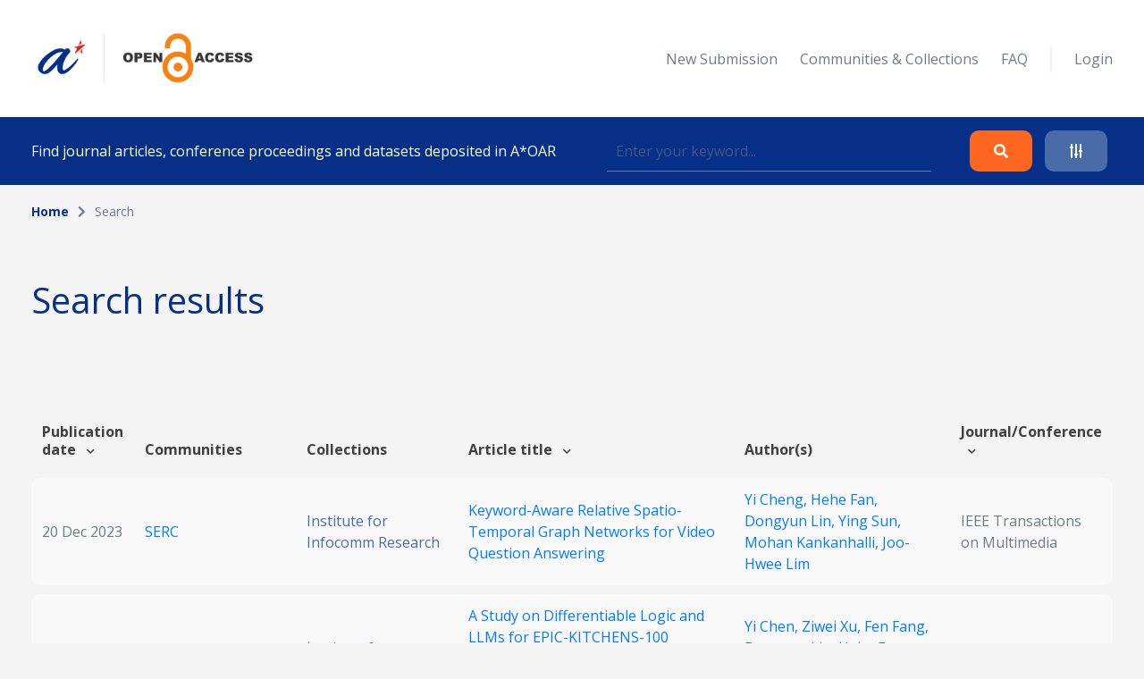

--- FILE ---
content_type: text/html; charset=UTF-8
request_url: https://oar.a-star.edu.sg/search?search_author=Hehe%20Fan
body_size: 46590
content:
<!DOCTYPE html>
<html lang="en">
    <head>
        <meta charset="utf-8">
        <meta name="viewport" content="width=device-width, initial-scale=1">
        <meta name="csrf-token" content="o1r1CKU8zdI9g5wG42vMfFzjRFSya9y4ir0oNvhR">

        <title>    Search
 - A*STAR OAR</title>

        <!-- Fonts -->
        <link rel="preconnect" href="https://fonts.gstatic.com">
        <link href="https://fonts.googleapis.com/css2?family=Open+Sans:wght@300;400;700&display=swap" rel="stylesheet">

        <link rel="stylesheet" href="https://oar.a-star.edu.sg/slicing/assets/css/bootstrap.min.css?v=20190510" />
        <link rel="stylesheet" href="https://oar.a-star.edu.sg/slicing/assets/css/bootstrap-tagsinput.css" />
        <link rel="stylesheet" href="https://oar.a-star.edu.sg/slicing/assets/@fontawesome/fontawesome-free/css/all.min.css" rel="stylesheet" />

        <!-- Styles -->
        <link rel="stylesheet" href="https://oar.a-star.edu.sg/css/style.css?id=d409c2511e452d1ab73c">
        <link rel="stylesheet" href="https://oar.a-star.edu.sg/slicing/assets/css/nonce-override.css?v=20190510" />
        <link rel="stylesheet" href="https://oar.a-star.edu.sg/slicing/assets/css/mobile-responsive.css?v=202306">
        <link rel="stylesheet" type="text/css" href="https://cdn.jsdelivr.net/npm/pikaday/css/pikaday.css">
        
        <link rel="stylesheet" href="https://cdnjs.cloudflare.com/ajax/libs/font-awesome/5.15.2/css/fontawesome.min.css" integrity="sha512-shT5e46zNSD6lt4dlJHb+7LoUko9QZXTGlmWWx0qjI9UhQrElRb+Q5DM7SVte9G9ZNmovz2qIaV7IWv0xQkBkw==" crossorigin="anonymous" />
        <link href="https://cdn.jsdelivr.net/npm/select2@4.1.0-rc.0/dist/css/select2.min.css" rel="stylesheet" />
        <link rel="stylesheet" type="text/css" href="//cdn.jsdelivr.net/npm/slick-carousel@1.8.1/slick/slick.css"/>

        <style nonce="AVXt5mZT2S0G6Aytyjqdk1VvSyLZSoN4">[wire\:loading], [wire\:loading\.delay], [wire\:loading\.inline-block], [wire\:loading\.inline], [wire\:loading\.block], [wire\:loading\.flex], [wire\:loading\.table], [wire\:loading\.grid] {display: none;}[wire\:offline] {display: none;}[wire\:dirty]:not(textarea):not(input):not(select) {display: none;}input:-webkit-autofill, select:-webkit-autofill, textarea:-webkit-autofill {animation-duration: 50000s;animation-name: livewireautofill;}@keyframes livewireautofill { from {} }</style>

        
        <!-- Scripts -->
        <script src="https://cdnjs.cloudflare.com/ajax/libs/moment.js/2.29.4/moment.min.js"></script>
        <script src="https://cdn.jsdelivr.net/gh/alpinejs/alpine@v2.8.0/dist/alpine.min.js" defer></script>
        <script src="https://cdn.jsdelivr.net/npm/pikaday/pikaday.js"></script>

        <script type="text/javascript" src="https://oar.a-star.edu.sg/slicing/assets/js/jquery-v3.6.0.min.js?v=201905100"></script>
        <script type="text/javascript" src="https://oar.a-star.edu.sg/slicing/assets/js/bootstrap-tagsinput.js"></script>
        <script src="https://stackpath.bootstrapcdn.com/bootstrap/4.5.2/js/bootstrap.bundle.min.js"></script>

        <script src="https://cdn.jsdelivr.net/npm/select2@4.1.0-rc.0/dist/js/select2.min.js"></script>
        <script type="text/javascript" src="//cdn.jsdelivr.net/npm/slick-carousel@1.8.1/slick/slick.min.js"></script>
        <script src="https://oar.a-star.edu.sg/js/app.js?id=b2443b023169b82ec1bb" defer></script>
        <script type="text/javascript" src="https://oar.a-star.edu.sg/slicing/assets/js/tracking.js"></script>
        <script {$nonce}>console.warn("Livewire: The published Livewire assets are out of date\n See: https://laravel-livewire.com/docs/installation/")</script><script src="/vendor/livewire/livewire.js?id=90730a3b0e7144480175" data-turbo-eval="false" data-turbolinks-eval="false"></script><script data-turbo-eval="false" data-turbolinks-eval="false"nonce="AVXt5mZT2S0G6Aytyjqdk1VvSyLZSoN4">window.livewire = new Livewire({"nonce":"AVXt5mZT2S0G6Aytyjqdk1VvSyLZSoN4"});window.Livewire = window.livewire;window.livewire_app_url = '';window.livewire_token = 'o1r1CKU8zdI9g5wG42vMfFzjRFSya9y4ir0oNvhR';window.deferLoadingAlpine = function (callback) {window.addEventListener('livewire:load', function () {callback();});};document.addEventListener("DOMContentLoaded", function () {window.livewire.start();});</script>


        
                <!-- Global site tag (gtag.js) - Google Analytics -->
        <script async src="https://www.googletagmanager.com/gtag/js?id=G-CRQD4WZVZL"></script>
        <script nonce="AVXt5mZT2S0G6Aytyjqdk1VvSyLZSoN4">
        window.dataLayer = window.dataLayer || [];
        function gtag(){dataLayer.push(arguments);}
        gtag('js', new Date());

        gtag('config', 'G-CRQD4WZVZL');
        </script>
            </head>
    <body>
        <header wire:id="j0f1Nb4SIBAafIbbSVyv" wire:initial-data="{&quot;fingerprint&quot;:{&quot;id&quot;:&quot;j0f1Nb4SIBAafIbbSVyv&quot;,&quot;name&quot;:&quot;components.header&quot;,&quot;locale&quot;:&quot;en&quot;,&quot;path&quot;:&quot;search&quot;,&quot;method&quot;:&quot;GET&quot;},&quot;effects&quot;:{&quot;listeners&quot;:[]},&quot;serverMemo&quot;:{&quot;children&quot;:{&quot;ei8JSxd&quot;:{&quot;id&quot;:&quot;dfofYfZx9aFq1Jca9H0R&quot;,&quot;tag&quot;:&quot;div&quot;}},&quot;errors&quot;:[],&quot;htmlHash&quot;:&quot;72f670a0&quot;,&quot;data&quot;:{&quot;search_collection&quot;:null,&quot;search_author&quot;:&quot;Hehe Fan&quot;,&quot;search_topic&quot;:null,&quot;search_date&quot;:null,&quot;search_date_end&quot;:null,&quot;search_funding&quot;:null,&quot;search_query&quot;:null,&quot;type&quot;:&quot;&quot;,&quot;show_filter&quot;:false},&quot;dataMeta&quot;:[],&quot;checksum&quot;:&quot;3a29eb9e8f85f874263403df46ef4d32dda3166dd31bace8f41e60aa5fc61325&quot;}}">
    <div wire:id="dfofYfZx9aFq1Jca9H0R" wire:initial-data="{&quot;fingerprint&quot;:{&quot;id&quot;:&quot;dfofYfZx9aFq1Jca9H0R&quot;,&quot;name&quot;:&quot;components.navigation&quot;,&quot;locale&quot;:&quot;en&quot;,&quot;path&quot;:&quot;search&quot;,&quot;method&quot;:&quot;GET&quot;},&quot;effects&quot;:{&quot;listeners&quot;:[]},&quot;serverMemo&quot;:{&quot;children&quot;:[],&quot;errors&quot;:[],&quot;htmlHash&quot;:&quot;25223fca&quot;,&quot;data&quot;:{&quot;type&quot;:&quot;&quot;},&quot;dataMeta&quot;:[],&quot;checksum&quot;:&quot;d42880a1a130d3598191c2dcfee16d5b9ed6847d16c4acefbce2687cde3ad8e1&quot;}}">
    <nav id="menu">
        <div class="container mx-auto">
            <div class="row align-items-center">
                <div class="col-8 col-md-4">
                    <div>
                        <a href="/"><img src="https://oar.a-star.edu.sg/slicing/assets/img/logo.png" width="250" /></a>
                    </div>
                </div>
                <div id="btn-menu" class="col-4 d-md-none">
                    <button class="btn">
                        <i class="fa fa-bars"></i>
                    </button>
                </div>
                <div id="list-menu" class="col-12 col-md-8 ">
                    <ul>
                                                <li>
                            <a href="https://oar.a-star.edu.sg/login">New Submission</a>
                        </li>
                                                <li><a href="https://oar.a-star.edu.sg/communities-collections">Communities & Collections</a></li>
                        <!-- <li><a>About</a></li> -->
                        <li><a href="https://oar.a-star.edu.sg/faq">FAQ</a></li>
                        <li class="separator">&nbsp;</li>
                                                    <li>
                                <a href="https://oar.a-star.edu.sg/login">Login</a>
                            </li>
                                            </ul>
                </div>
            </div>
        </div>
    </nav>
</div>
<script type="text/javascript" nonce="AVXt5mZT2S0G6Aytyjqdk1VvSyLZSoN4">
    $('body').on('click', '.logout-button', function() {
        document.getElementById('logout_form').submit();
    });
</script>
    <form method="GET" action="https://oar.a-star.edu.sg/search">
    <section id="search">
        <div class="container">
            <div class="row">
                <div class="col">
                    <div class="search-form">
                        <div class="search-form-text">
                            Find journal articles, conference proceedings and datasets deposited in A*OAR
                        </div>
                        <div class="search-form-input">
                            <input type="text" class="form-control" name="search_query" placeholder="Enter your keyword..." wire:model.defer="search_query" />
                        </div>
                        <div class="search-form-buttons">
                            <div class="buttons text-right">
                                <button type="submit" class="btn btn-orange">
                                    <i class="fas fa-search"></i>
                                </button>
                                <a class="btn btn-blue" data-target="#advance-search">
                                    <i class="fas fa-sliders-h"></i>
                                </a>
                            </div>
                        </div>
                    </div>
                </div>
            </div>
        </div>
    </section>

    <div wire:ignore class="advance-search collapse-section" id="advance-search">
        <div class="advance-search-wrapper">
            <div class="container">
                <div class="row align-items-center">
                    <div class="col-md-9">
                        <div class="d-flex flex-wrap">
                            <div class="col-12 col-md-4">
                                <label>Collection</label>
                                <!-- <input type="text" class="form-control" name="search_collection" placeholder="Enter keyword..." wire:model.defer="search_collection" /> -->
                                <div class="select2-collection-wrapper" wire:ignore>
    <select class="form-control" name="search_collection" wire:model="search_collection" data-select2id="search_collection" set-id-value="">
        <option value="">Please select a collection</option>
    </select>
</div>

<style nonce="AVXt5mZT2S0G6Aytyjqdk1VvSyLZSoN4">
.select2-collection-wrapper .select2-container--default .select2-selection--single {
    background: #FFFFFF;
    border: 1px solid rgba(191,202,210,0.5);
    box-sizing: border-box;
    border-radius: 5px;
    padding: 10px;
    display: block;
    height: 100%;
}

.select2-collection-wrapper .selection {
    display: block;
    height: 47px;
}

.select2-collection-wrapper .select2-selection__arrow {
    top: 50%!important;
    transform: translateY(-50%);
}

</style>
<script type="text/javascript" nonce="AVXt5mZT2S0G6Aytyjqdk1VvSyLZSoN4">

$(document).ready(function(){
    var selector = $('.select2-collection-wrapper > select[data-select2id="search_collection"]');
    selector.select2({
        ajax: {
            url: 'https://oar.a-star.edu.sg/find-collections',
            method: 'GET',
            data: function (params) {
                console.log('script init ')
                var query = {
                    term: params.term,
                    setIdAsValue: '',
                    moderatorMode: 'false',
                }
                return query;
            },
            processResults: function (data) {
                var data_modified = $.map(data.results, function (obj) {
                    obj.children.forEach(element => {
                        element.children.forEach(child => {
                                                    });
                    });
                    return obj;
                });

                return { results: data_modified };
            }
        }
    })

    if (window.livewire.find('j0f1Nb4SIBAafIbbSVyv')['search_collection'] && window.livewire.find('j0f1Nb4SIBAafIbbSVyv')['search_collection'] != "" && typeof window.livewire.find('j0f1Nb4SIBAafIbbSVyv')['search_collection'] != 'function') {
        if (selector.attr('set-id-value') == 'false' || selector.attr('set-id-value') == '') {
            var newOption = new Option(window.livewire.find('j0f1Nb4SIBAafIbbSVyv')['search_collection'], window.livewire.find('j0f1Nb4SIBAafIbbSVyv')['search_collection'], true, true);
            selector.append(newOption).trigger('change');
        } else {
            $.ajax({
                url: 'https://oar.a-star.edu.sg/find-collections-detail',
                method: 'GET',
                data: {
                    term: window.livewire.find('j0f1Nb4SIBAafIbbSVyv')['search_collection']
                },
                complete: function(res) {
                    var data = res.responseJSON;
                    if (data) {
                        var newOption = new Option(data.collection_name, window.livewire.find('j0f1Nb4SIBAafIbbSVyv')['search_collection'], true, true);
                        selector.append(newOption).trigger('change');
                    }
                }
            })
        }
    }
    selector.on('change', function (e) {
        var data = $(this).select2("val");
        window.livewire.find('j0f1Nb4SIBAafIbbSVyv').set('search_collection',data);
        // console.log(data)
        // if(window.livewire.find('j0f1Nb4SIBAafIbbSVyv').form.collection.indexOf(data) >= 0 && data != "") {
        //     alert('You have choosed duplicated collection.');
        //     return;
        // }

        // var countCollectionJS = window.livewire.find('j0f1Nb4SIBAafIbbSVyv').countCollection;
        // countCollectionJS++;
        // window.livewire.find('j0f1Nb4SIBAafIbbSVyv').set('countCollection', countCollectionJS);

        //window.livewire.find('j0f1Nb4SIBAafIbbSVyv').addMoreCollection();

    });
})
</script>                            </div>
                            <div class="col-12 col-md-4">
                                <label>Author</label>
                                <input type="text" class="form-control" name="search_author" placeholder="Enter keyword..." wire:model.defer="search_author" />
                            </div>
                            <div class="col-12 col-md-4">
                                <label>Topic</label>
                                <input type="text" class="form-control" name="search_topic" placeholder="Enter keyword..." wire:model.defer="search_topic" />
                            </div>
                        </div>
                        <div class="d-flex mt-3 flex-wrap">
                            <div class="col-12 col-md-4 mb-2">
                                <label>Funding info</label>
                                <input type="text" class="form-control" name="search_funding" placeholder="Enter keyword..." wire:model.defer="search_funding" />
                            </div>
                            <div class="col-12 col-md-4">
                                <label>Date published</label>
                                
                                
                                <input type="text" placeholder="Start Date" id="search_date_start" class="form-control" wire:model.defer="search_date" autocomplete="off" />
                            </div>
                            <div class="col-12 col-md-4">
                                <label>&nbsp;</label>
                                
                                
                                <input type="text" placeholder="End Date" id="search_date_end" class="form-control" wire:model.defer="search_date_end" autocomplete="off" />
                            </div>
                            <div>
    &nbsp;
</div>

                        </div>
                    </div>
                    <div class="col-12 col-md-3 mt-3 mt-md-0">
                        <div class="text-center text-md-right">
                            <div class="d-none d-sm-block">
                                <button type="submit" class="btn btn-orange">
                                    Search
                                </button>
                                <br><br>
                                <button type="reset" class="btn btn-blue btn-adv-search-clear-form btn-clear-form">
                                    Clear
                                </button>
                            </div>
                            <div class="d-flex d-sm-none gap-3 justify-content-center">
                                <button type="submit" class="btn btn-orange">
                                    Search
                                </button>
                                <button type="reset" class="btn btn-blue btn-adv-search-clear-form btn-clear-form">
                                    Clear
                                </button>
                            </div>
                        </div>
                        <div class="mt-3">
                            <div class="text-center text-md-right">
                                <a href="javascript:void(0)" class="btn text-center color-brand-1 collapse-search" data-target="#advance-search">
                                    Collapse<br />
                                    <i class="fas fa-chevron-up"></i>
                                </a>
                            </div>
                        </div>
                    </div>
                </div>
            </div>
        </div>
    </div>
    </form>
</header>
<script nonce="AVXt5mZT2S0G6Aytyjqdk1VvSyLZSoN4">

    document.addEventListener('livewire:load', function () {
        var startDateForHeader,
            endDateForHeader,
            updateStartDateForHeader = function() {
                startPickerForHeader.setStartRange(startDateForHeader);
                endPickerForHeader.setStartRange(startDateForHeader);
                endPickerForHeader.setMinDate(startDateForHeader);
            },
            updateEndDateForHeader = function() {
                startPickerForHeader.setEndRange(endDateForHeader);
                startPickerForHeader.setMaxDate(endDateForHeader);
                endPickerForHeader.setEndRange(endDateForHeader);
            },
            startPickerForHeader = new Pikaday({
                field: document.getElementById('search_date_start'),
                minDate: new Date(),
                maxDate: new Date(2020, 12, 31),
                format: 'D MMM YYYY',
                onSelect: function(date) {
                    startDateForHeader = this.getDate();
                    updateStartDateForHeader();
                    // window.livewire.find('j0f1Nb4SIBAafIbbSVyv').search_date = moment(date.toString()).format('D MMM YYYY');
                    window.livewire.find('j0f1Nb4SIBAafIbbSVyv').set('search_date', moment(date.toString()).format('D MMM YYYY'));
                }
            }),
            endPickerForHeader = new Pikaday({
                field: document.getElementById('search_date_end'),
                minDate: new Date(),
                maxDate: new Date(2020, 12, 31),
                format: 'D MMM YYYY',
                onSelect: function(date) {
                    endDateForHeader = this.getDate();
                    updateEndDateForHeader();
                    // window.livewire.find('j0f1Nb4SIBAafIbbSVyv').set('search_date_end', moment(date.toString()).format('D MMM YYYY'));
                }
            }),
            _startDateForHeader = startPickerForHeader.getDate(),
            _endDateForHeader = endPickerForHeader.getDate();

            if (_startDateForHeader) {
                startDateForHeader = _startDateForHeader;
                updateStartDateForHeader();
            }

            if (_endDateForHeader) {
                endDateForHeader = _endDateForHeader;
                updateEndDateForHeader();
            }
    });
</script>

        <div wire:id="7Cat4hLG0r84mwGw4GJ1" wire:initial-data="{&quot;fingerprint&quot;:{&quot;id&quot;:&quot;7Cat4hLG0r84mwGw4GJ1&quot;,&quot;name&quot;:&quot;pages.search&quot;,&quot;locale&quot;:&quot;en&quot;,&quot;path&quot;:&quot;search&quot;,&quot;method&quot;:&quot;GET&quot;},&quot;effects&quot;:{&quot;listeners&quot;:[],&quot;path&quot;:&quot;https:\/\/oar.a-star.edu.sg\/search?search_author=Hehe%20Fan&amp;search_collection=&amp;search_topic=&amp;search_funding=&amp;search_date=&amp;search_date_end=&amp;search_query=&amp;limit=10&quot;},&quot;serverMemo&quot;:{&quot;children&quot;:{&quot;fgtLetI&quot;:{&quot;id&quot;:&quot;IeNFQBOGmQAQH8w8qGET&quot;,&quot;tag&quot;:&quot;section&quot;},&quot;wvBK9f2&quot;:{&quot;id&quot;:&quot;MOSkkKQixd2YYos2cxl7&quot;,&quot;tag&quot;:&quot;div&quot;}},&quot;errors&quot;:[],&quot;htmlHash&quot;:&quot;9739ae3f&quot;,&quot;data&quot;:{&quot;links&quot;:[{&quot;name&quot;:&quot;Home&quot;,&quot;is_active&quot;:true},{&quot;name&quot;:&quot;Search&quot;,&quot;is_active&quot;:false}],&quot;collection&quot;:null,&quot;form&quot;:{&quot;searchQuery&quot;:&quot;&quot;,&quot;searchType&quot;:&quot;&quot;,&quot;searchDateType&quot;:&quot;&quot;,&quot;searchDateRange&quot;:[],&quot;sortField&quot;:&quot;issue_date&quot;,&quot;sortData&quot;:&quot;desc&quot;},&quot;pageTitle&quot;:&quot;&quot;,&quot;search_collection&quot;:&quot;&quot;,&quot;search_author&quot;:&quot;Hehe Fan&quot;,&quot;search_topic&quot;:&quot;&quot;,&quot;search_funding&quot;:&quot;&quot;,&quot;search_date&quot;:&quot;&quot;,&quot;search_date_end&quot;:&quot;&quot;,&quot;search_query&quot;:&quot;&quot;,&quot;limit&quot;:10,&quot;page&quot;:1},&quot;dataMeta&quot;:[],&quot;checksum&quot;:&quot;0eb225c86ce169a4e3dfb925042a84971f6749ed348d81a9fde334ec25574c78&quot;}}">
    <section wire:id="IeNFQBOGmQAQH8w8qGET" wire:initial-data="{&quot;fingerprint&quot;:{&quot;id&quot;:&quot;IeNFQBOGmQAQH8w8qGET&quot;,&quot;name&quot;:&quot;components.breadcrumbs&quot;,&quot;locale&quot;:&quot;en&quot;,&quot;path&quot;:&quot;search&quot;,&quot;method&quot;:&quot;GET&quot;},&quot;effects&quot;:{&quot;listeners&quot;:[]},&quot;serverMemo&quot;:{&quot;children&quot;:[],&quot;errors&quot;:[],&quot;htmlHash&quot;:&quot;dc15d6bf&quot;,&quot;data&quot;:{&quot;links&quot;:[{&quot;name&quot;:&quot;Home&quot;,&quot;is_active&quot;:true},{&quot;name&quot;:&quot;Search&quot;,&quot;is_active&quot;:false}]},&quot;dataMeta&quot;:[],&quot;checksum&quot;:&quot;d9f49827aad10ceba8f9aca3ca4aa65e6dca169ef640ed0f6ca7c15aede6f9b3&quot;}}" id="breadcrumb">
    <div class="container">
        <div class="row">
            <div class="col">
                <ul>
                                            <li class="active">
                                                            <a href="https://oar.a-star.edu.sg" class="color-brand-1">
                                    Home
                                </a>
                                                    </li>
                                                    <li class="arrow"><i class="fas fa-chevron-right"></i></li>
                                                                    <li class="">
                                                            Search
                                                    </li>
                                                            </ul>
            </div>
        </div>
    </div>
</section>    <section class="mt-54">
        <div class="container">
            <div class="row align-items-center">
                <div class="col">
                    <h1>
                        Search results
                    </h1>
                </div>
            </div>
        </div>
    </section>
    <section class="mt-63">
        <div class="container article-list">
            <div class="position-relative">
    <div wire:loading.class="loader" wire:target="getArticles">
        <div wire:id="MOSkkKQixd2YYos2cxl7" wire:initial-data="{&quot;fingerprint&quot;:{&quot;id&quot;:&quot;MOSkkKQixd2YYos2cxl7&quot;,&quot;name&quot;:&quot;components.loader&quot;,&quot;locale&quot;:&quot;en&quot;,&quot;path&quot;:&quot;search&quot;,&quot;method&quot;:&quot;GET&quot;},&quot;effects&quot;:{&quot;listeners&quot;:[]},&quot;serverMemo&quot;:{&quot;children&quot;:[],&quot;errors&quot;:[],&quot;htmlHash&quot;:&quot;c1770c45&quot;,&quot;data&quot;:{&quot;wireTarget&quot;:&quot;&quot;},&quot;dataMeta&quot;:[],&quot;checksum&quot;:&quot;083c8f80c3fb9a4eca4b5dd01ce741af54cad35f649dd1497e77db47437bc066&quot;}}">
    <div class="loader-wrapper">
        <div class="spinner-loader"></div>
    </div>
</div>    </div>
    <div class="table-responsive">
        <table class="table">
            <thead>
                                    <tr>
                        <tr>
                        <th style="cursor:pointer" wire:click="sortData('issue_date', 'asc')" width="">
    Publication date  <i class="fas fa-chevron-down ml-2"></i>
</th>
                        <th width="">
    Communities
</th>
                        <th width="">
    Collections
</th>
                        <th style="cursor:pointer" wire:click="sortData('title', 'asc')" width="">
    Article title  <i class="fas fa-chevron-down ml-2"></i>
</th>
                        <th width="">
    Author(s)
</th>
                        <th style="cursor:pointer" wire:click="sortData('other_title', 'asc')" width="">
    Journal/Conference  <i class="fas fa-chevron-down ml-2"></i>
</th>
                    </tr>
                    </tr>
                            </thead>
            <tbody>
                
                <tr :key="'row' . $article->article_id">
                        <td width="5%">
                            20 Dec 2023
                        </td>
                        <td width="15%">
                            <a href="https://oar.a-star.edu.sg/communities-collections?collectionId=3">
                                SERC
                            </a>
                        </td>
                        <td width="15%">
                                                            <a href="https://oar.a-star.edu.sg/communities-collections/20" class="color-seconday-color">
                                    Institute for Infocomm Research
                                </a>
                                                    </td>
                        <td>
                                                            <a href="https://oar.a-star.edu.sg/communities-collections/articles/19896">
                                    Keyword-Aware Relative Spatio-Temporal Graph Networks for Video Question Answering
                                </a>
                                                    </td>
                        <td width="20%">
                                                        <a href="https://oar.a-star.edu.sg/search?search_author=Yi%20Cheng">
                                Yi Cheng, 
                            </a>
                                                        <a href="https://oar.a-star.edu.sg/search?search_author=Hehe%20Fan">
                                Hehe Fan, 
                            </a>
                                                        <a href="https://oar.a-star.edu.sg/search?search_author=Dongyun%20Lin">
                                Dongyun Lin, 
                            </a>
                                                        <a href="https://oar.a-star.edu.sg/search?search_author=Ying%20Sun">
                                Ying Sun, 
                            </a>
                                                        <a href="https://oar.a-star.edu.sg/search?search_author=Mohan%20Kankanhalli">
                                Mohan Kankanhalli, 
                            </a>
                                                        <a href="https://oar.a-star.edu.sg/search?search_author=Joo-Hwee%20Lim">
                                Joo-Hwee Lim
                            </a>
                                                    </td>
                        <td>
                            IEEE Transactions on Multimedia
                        </td>
                    </tr>
                                        <tr :key="'row' . $article->article_id">
                        <td width="5%">
                            31 Jul 2023
                        </td>
                        <td width="15%">
                            <a href="https://oar.a-star.edu.sg/communities-collections?collectionId=3">
                                SERC
                            </a>
                        </td>
                        <td width="15%">
                                                            <a href="https://oar.a-star.edu.sg/communities-collections/20" class="color-seconday-color">
                                    Institute for Infocomm Research
                                </a>
                                                    </td>
                        <td>
                                                            <a href="https://oar.a-star.edu.sg/communities-collections/articles/19432">
                                    A Study on Differentiable Logic and LLMs for EPIC-KITCHENS-100 Unsupervised Domain Adaptation Challenge for Action Recognition 2023
                                </a>
                                                    </td>
                        <td width="20%">
                                                        <a href="https://oar.a-star.edu.sg/search?search_author=Yi%20Chen">
                                Yi Chen, 
                            </a>
                                                        <a href="https://oar.a-star.edu.sg/search?search_author=Ziwei%20Xu">
                                Ziwei Xu, 
                            </a>
                                                        <a href="https://oar.a-star.edu.sg/search?search_author=Fen%20Fang">
                                Fen Fang, 
                            </a>
                                                        <a href="https://oar.a-star.edu.sg/search?search_author=Dongyun%20Lin">
                                Dongyun Lin, 
                            </a>
                                                        <a href="https://oar.a-star.edu.sg/search?search_author=Hehe%20Fan">
                                Hehe Fan, 
                            </a>
                                                        <a href="https://oar.a-star.edu.sg/search?search_author=Yong%20Kang%20Wong">
                                Yong Kang Wong, 
                            </a>
                                                        <a href="https://oar.a-star.edu.sg/search?search_author=Ying%20Sun">
                                Ying Sun, 
                            </a>
                                                        <a href="https://oar.a-star.edu.sg/search?search_author=Mohan%20Kankanhalli">
                                Mohan Kankanhalli
                            </a>
                                                    </td>
                        <td>
                            CVPRW
                        </td>
                    </tr>
                                        <tr :key="'row' . $article->article_id">
                        <td width="5%">
                            20 Jun 2022
                        </td>
                        <td width="15%">
                            <a href="https://oar.a-star.edu.sg/communities-collections?collectionId=3">
                                SERC
                            </a>
                        </td>
                        <td width="15%">
                                                            <a href="https://oar.a-star.edu.sg/communities-collections/20" class="color-seconday-color">
                                    Institute for Infocomm Research
                                </a>
                                                    </td>
                        <td>
                                                            <a href="https://oar.a-star.edu.sg/communities-collections/articles/18511">
                                    Self-Supervised Global-Local Structure Modeling for Point Cloud Domain Adaptation with Reliable Voted Pseudo Labels
                                </a>
                                                    </td>
                        <td width="20%">
                                                        <a href="https://oar.a-star.edu.sg/search?search_author=Hehe%20Fan">
                                Hehe Fan, 
                            </a>
                                                        <a href="https://oar.a-star.edu.sg/search?search_author=Xiaojun%20Chang">
                                Xiaojun Chang, 
                            </a>
                                                        <a href="https://oar.a-star.edu.sg/search?search_author=Wanyue%20Zhang">
                                Wanyue Zhang, 
                            </a>
                                                        <a href="https://oar.a-star.edu.sg/search?search_author=Yi%20Cheng">
                                Yi Cheng, 
                            </a>
                                                        <a href="https://oar.a-star.edu.sg/search?search_author=Ying%20Sun">
                                Ying Sun, 
                            </a>
                                                        <a href="https://oar.a-star.edu.sg/search?search_author=Mohan%20Kankanhalli">
                                Mohan Kankanhalli
                            </a>
                                                    </td>
                        <td>
                            EEE / CVF Computer Vision and Pattern Recognition Conference (CVPR)
                        </td>
                    </tr>
                                        <tr :key="'row' . $article->article_id">
                        <td width="5%">
                            18 Apr 2022
                        </td>
                        <td width="15%">
                            <a href="https://oar.a-star.edu.sg/communities-collections?collectionId=3">
                                SERC
                            </a>
                        </td>
                        <td width="15%">
                                                            <a href="https://oar.a-star.edu.sg/communities-collections/20" class="color-seconday-color">
                                    Institute for Infocomm Research
                                </a>
                                                    </td>
                        <td>
                                                            <a href="https://oar.a-star.edu.sg/communities-collections/articles/18312">
                                    Entropy guided attention network for weakly-supervised action localization
                                </a>
                                                    </td>
                        <td width="20%">
                                                        <a href="https://oar.a-star.edu.sg/search?search_author=Yi%20Cheng">
                                Yi Cheng, 
                            </a>
                                                        <a href="https://oar.a-star.edu.sg/search?search_author=Ying%20Sun">
                                Ying Sun, 
                            </a>
                                                        <a href="https://oar.a-star.edu.sg/search?search_author=Hehe%20Fan">
                                Hehe Fan, 
                            </a>
                                                        <a href="https://oar.a-star.edu.sg/search?search_author=Tao%20Zhuo">
                                Tao Zhuo, 
                            </a>
                                                        <a href="https://oar.a-star.edu.sg/search?search_author=Joo-Hwee%20Lim">
                                Joo-Hwee Lim, 
                            </a>
                                                        <a href="https://oar.a-star.edu.sg/search?search_author=Mohan%20Kankanhalli">
                                Mohan Kankanhalli
                            </a>
                                                    </td>
                        <td>
                            Pattern Recognition
                        </td>
                    </tr>
                                        <tr :key="'row' . $article->article_id">
                        <td width="5%">
                            2 Nov 2021
                        </td>
                        <td width="15%">
                            <a href="https://oar.a-star.edu.sg/communities-collections?collectionId=3">
                                SERC
                            </a>
                        </td>
                        <td width="15%">
                                                            <a href="https://oar.a-star.edu.sg/communities-collections/20" class="color-seconday-color">
                                    Institute for Infocomm Research
                                </a>
                                                    </td>
                        <td>
                                                            <a href="https://oar.a-star.edu.sg/communities-collections/articles/21282">
                                    Point 4D Transformer Networks for Spatio-Temporal Modeling in Point Cloud Videos
                                </a>
                                                    </td>
                        <td width="20%">
                                                        <a href="https://oar.a-star.edu.sg/search?search_author=Hehe%20Fan">
                                Hehe Fan, 
                            </a>
                                                        <a href="https://oar.a-star.edu.sg/search?search_author=Yi%20Yang">
                                Yi Yang, 
                            </a>
                                                        <a href="https://oar.a-star.edu.sg/search?search_author=Mohan%20Kankanhalli">
                                Mohan Kankanhalli
                            </a>
                                                    </td>
                        <td>
                            2021 IEEE/CVF Conference on Computer Vision and Pattern Recognition (CVPR)
                        </td>
                    </tr>
                                        <tr :key="'row' . $article->article_id">
                        <td width="5%">
                            30 May 2021
                        </td>
                        <td width="15%">
                            <a href="https://oar.a-star.edu.sg/communities-collections?collectionId=3">
                                SERC
                            </a>
                        </td>
                        <td width="15%">
                                                            <a href="https://oar.a-star.edu.sg/communities-collections/20" class="color-seconday-color">
                                    Institute for Infocomm Research
                                </a>
                                                    </td>
                        <td>
                                                            <a href="https://oar.a-star.edu.sg/communities-collections/articles/21283">
                                    PSTNET: POINT SPATIO-TEMPORAL CONVOLUTION ON POINT CLOUD SEQUENCES
                                </a>
                                                    </td>
                        <td width="20%">
                                                        <a href="https://oar.a-star.edu.sg/search?search_author=Hehe%20Fan">
                                Hehe Fan, 
                            </a>
                                                        <a href="https://oar.a-star.edu.sg/search?search_author=Xin%20Yu">
                                Xin Yu, 
                            </a>
                                                        <a href="https://oar.a-star.edu.sg/search?search_author=Yuhang%20Ding">
                                Yuhang Ding, 
                            </a>
                                                        <a href="https://oar.a-star.edu.sg/search?search_author=Yi%20Yang">
                                Yi Yang, 
                            </a>
                                                        <a href="https://oar.a-star.edu.sg/search?search_author=Mohan%20Kankanhalli">
                                Mohan Kankanhalli
                            </a>
                                                    </td>
                        <td>
                            ICLR 2021
                        </td>
                    </tr>
            </tbody>
        </table>
    </div>
        <div class="row justify-content-end">
        <div class="col-auto">
            
        </div>
        <div class="col-auto">
            <div class="d-flex align-items-center">
                <label class="search-limit-label">items per page</label>
                <select class="form-control search-limit" wire:model="limit">
                    <option value="10">10</option>
                    <option value="25">25</option>
                    <option value="50">50</option>
                    <option value="100">100</option>
                </select>
            </div>
        </div>
    </div>
    </div>
<script nonce="AVXt5mZT2S0G6Aytyjqdk1VvSyLZSoN4">
    $(function(){
        var url = new URL(window.location.href);
        var defaultLimit = localStorage.getItem("limit-setting") || 10

        window.livewire.find('7Cat4hLG0r84mwGw4GJ1').set(
            'limit',
            url.searchParams.get('limit') || defaultLimit
        );

        $('.search-limit').val(
            url.searchParams.get('limit') || defaultLimit
        )
    });

    $('.search-limit').on('change', function(){
        var url = new URL(window.location.href);

        url.searchParams.set('limit', $(this).val());

        localStorage.setItem("limit-setting", $(this).val());

        window.location.href = url;
    });
</script>
        </div>
    </section>
</div>

        <footer wire:id="Scin9hEiozwPyqFfeJud" wire:initial-data="{&quot;fingerprint&quot;:{&quot;id&quot;:&quot;Scin9hEiozwPyqFfeJud&quot;,&quot;name&quot;:&quot;components.footer&quot;,&quot;locale&quot;:&quot;en&quot;,&quot;path&quot;:&quot;search&quot;,&quot;method&quot;:&quot;GET&quot;},&quot;effects&quot;:{&quot;listeners&quot;:[]},&quot;serverMemo&quot;:{&quot;children&quot;:[],&quot;errors&quot;:[],&quot;htmlHash&quot;:&quot;69f37d25&quot;,&quot;data&quot;:[],&quot;dataMeta&quot;:[],&quot;checksum&quot;:&quot;0ba74685f54281134e4b8e18b184fa76b02d7460e4d6a53430d047045783ab9b&quot;}}">
    <div class="container">
        <div class="row">
            <div class="col-12 col-md-3 logo">
                <img src="https://oar.a-star.edu.sg/slicing/assets/img/logo-footer.png" width="200" />
            </div>
            <div class="col-12 col-md-4">
                <div class="menu-footer">
                    <div class="menu-footer-title">
                        SITEMAP
                    </div>
                    <div class="menu-footer-list">
                        <ul>
                            <li><a href="https://oar.a-star.edu.sg">Home</a></li>
                            <li><a href="javascript:void(0)" class="go-to-search">Search</a></li>
                            <li><a href="https://oar.a-star.edu.sg/login">Contributor login</a></li>                            <li><a href="https://oar.a-star.edu.sg/communities-collections">Communities and collections</a></li>
                            <!-- <li><a>Browse submissions</a></li> -->
                        </ul>
                    </div>
                </div>
            </div>
            <div class="col-12 col-md-5">
                <div class="menu-footer">
                    <div class="menu-footer-title">
                        USEFUL LINKS
                    </div>
                    <div class="menu-footer-list">
                        <ul>
                            <li><a href="https://oar.a-star.edu.sg/AStarOAR_SubmissionGuide_v3.pdf" target="_blank">Guide to submitting an Article</a></li>
                            <li><a href="https://oar.a-star.edu.sg/faq">FAQ</a></li>
                            <li><a target="_blank" href="https://v2.sherpa.ac.uk/romeo/">Publisher copyright policies & self-archiving</a></li>
                            <li><a target="_blank" href="https://creativecommons.org/choose/">Creative Commons</a></li>
                            <li><a target="_blank" href="https://library.hud.ac.uk/archive/projects/oawal/">Open Access Workflows in Academic Libraries</a></li>
                            <li><a target="_blank" href="http://www.unesco.org/new/en/communication-and-information/portals-and-platforms/goap/access-by-region/asia-and-the-pacific/singapore/">Singapore| UNESCO Global Open Access Portal</a></li>
                            <li><a target="_blank" href="https://www.nrf.gov.sg/funding-grants/repositories-of-research-publications">National Research Foundation Singapore requirement</a></li>
                            <li><a target="_blank" href="https://bit.ly/3wqNFxR">A*STAR Open Access Mandate</a></li>
                        </ul>
                    </div>
                </div>
            </div>
        </div>
        <div class="row">
            <div class="col-12 col-md-3">

            </div>
            <div class="col-12 col-md-9">
                <div class="footer-copyright">
                    <div>
                        <a target="_blank" href="https://www.facebook.com/ASTARSG/"><img src="https://oar.a-star.edu.sg/slicing/assets/img/fb-icon.png" /></a>
                        <a target="_blank" href="https://twitter.com/astar_research?lang=en"><img src="https://oar.a-star.edu.sg/slicing/assets/img/twitter-icon.png" /></a>
                        <a target="_blank" href="https://sg.linkedin.com/company/astarsg"><img src="https://oar.a-star.edu.sg/slicing/assets/img/linkedin-icon.png" /></a>
                    </div>
                    <div class="text-right">
                        Copyright © 2021 A*Star. All rights reserved.
                    </div>
                </div>
            </div>
        </div>
    </div>
</footer>
<script type="text/javascript" src="https://oar.a-star.edu.sg/slicing/assets/js/mobile-responsive.js"></script>

        <script type="text/javascript" nonce="AVXt5mZT2S0G6Aytyjqdk1VvSyLZSoN4">
            tracking(
                {
                    csrf: 'o1r1CKU8zdI9g5wG42vMfFzjRFSya9y4ir0oNvhR'
                }
            )
        </script>
    </body>
</html>



